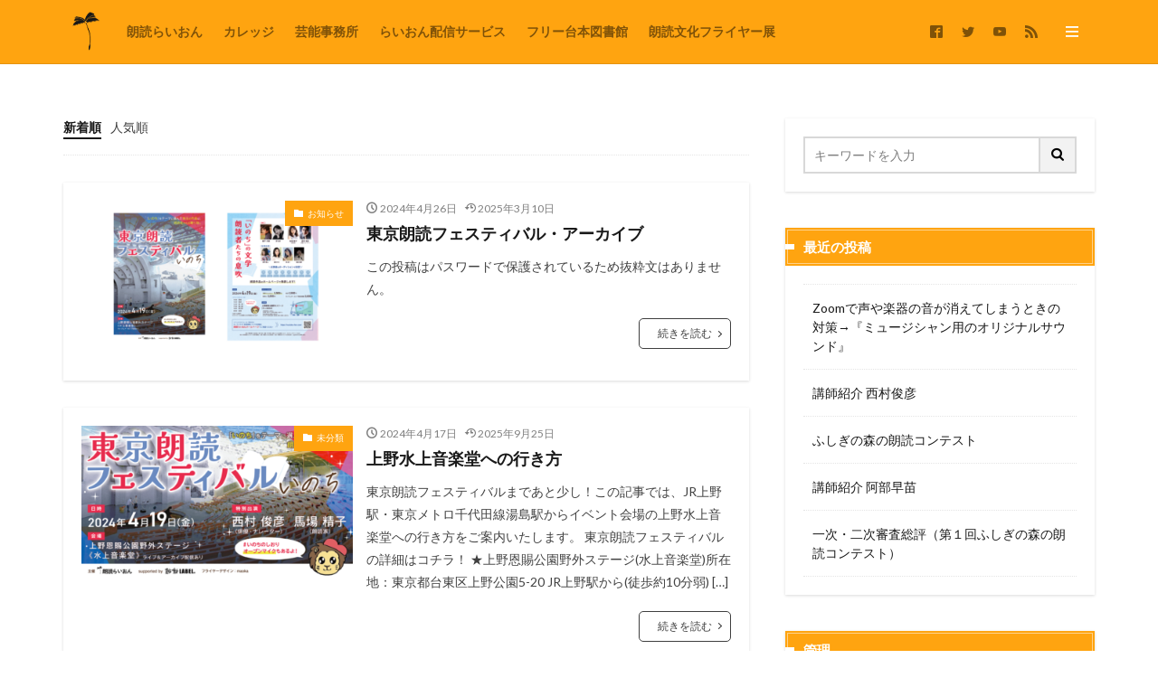

--- FILE ---
content_type: text/html; charset=UTF-8
request_url: https://roudoku-lion.com/page/4/
body_size: 14189
content:

<!DOCTYPE html>

<html lang="ja" prefix="og: http://ogp.me/ns#" class="t-html 
">

<head prefix="og: http://ogp.me/ns# fb: http://ogp.me/ns/fb# article: http://ogp.me/ns/article#">
<meta charset="UTF-8">
<title>朗読／フリー台本│朗読らいおん</title>
<meta name='robots' content='max-image-preview:large' />
	<style>img:is([sizes="auto" i], [sizes^="auto," i]) { contain-intrinsic-size: 3000px 1500px }</style>
	<link rel='stylesheet' id='dashicons-css' href='https://roudoku-lion.com/wp-includes/css/dashicons.min.css?ver=6.8.3' type='text/css' media='all' />
<link rel='stylesheet' id='thickbox-css' href='https://roudoku-lion.com/wp-includes/js/thickbox/thickbox.css?ver=6.8.3' type='text/css' media='all' />
<link rel='stylesheet' id='wp-block-library-css' href='https://roudoku-lion.com/wp-includes/css/dist/block-library/style.min.css?ver=6.8.3' type='text/css' media='all' />
<style id='classic-theme-styles-inline-css' type='text/css'>
/*! This file is auto-generated */
.wp-block-button__link{color:#fff;background-color:#32373c;border-radius:9999px;box-shadow:none;text-decoration:none;padding:calc(.667em + 2px) calc(1.333em + 2px);font-size:1.125em}.wp-block-file__button{background:#32373c;color:#fff;text-decoration:none}
</style>
<style id='global-styles-inline-css' type='text/css'>
:root{--wp--preset--aspect-ratio--square: 1;--wp--preset--aspect-ratio--4-3: 4/3;--wp--preset--aspect-ratio--3-4: 3/4;--wp--preset--aspect-ratio--3-2: 3/2;--wp--preset--aspect-ratio--2-3: 2/3;--wp--preset--aspect-ratio--16-9: 16/9;--wp--preset--aspect-ratio--9-16: 9/16;--wp--preset--color--black: #000000;--wp--preset--color--cyan-bluish-gray: #abb8c3;--wp--preset--color--white: #ffffff;--wp--preset--color--pale-pink: #f78da7;--wp--preset--color--vivid-red: #cf2e2e;--wp--preset--color--luminous-vivid-orange: #ff6900;--wp--preset--color--luminous-vivid-amber: #fcb900;--wp--preset--color--light-green-cyan: #7bdcb5;--wp--preset--color--vivid-green-cyan: #00d084;--wp--preset--color--pale-cyan-blue: #8ed1fc;--wp--preset--color--vivid-cyan-blue: #0693e3;--wp--preset--color--vivid-purple: #9b51e0;--wp--preset--gradient--vivid-cyan-blue-to-vivid-purple: linear-gradient(135deg,rgba(6,147,227,1) 0%,rgb(155,81,224) 100%);--wp--preset--gradient--light-green-cyan-to-vivid-green-cyan: linear-gradient(135deg,rgb(122,220,180) 0%,rgb(0,208,130) 100%);--wp--preset--gradient--luminous-vivid-amber-to-luminous-vivid-orange: linear-gradient(135deg,rgba(252,185,0,1) 0%,rgba(255,105,0,1) 100%);--wp--preset--gradient--luminous-vivid-orange-to-vivid-red: linear-gradient(135deg,rgba(255,105,0,1) 0%,rgb(207,46,46) 100%);--wp--preset--gradient--very-light-gray-to-cyan-bluish-gray: linear-gradient(135deg,rgb(238,238,238) 0%,rgb(169,184,195) 100%);--wp--preset--gradient--cool-to-warm-spectrum: linear-gradient(135deg,rgb(74,234,220) 0%,rgb(151,120,209) 20%,rgb(207,42,186) 40%,rgb(238,44,130) 60%,rgb(251,105,98) 80%,rgb(254,248,76) 100%);--wp--preset--gradient--blush-light-purple: linear-gradient(135deg,rgb(255,206,236) 0%,rgb(152,150,240) 100%);--wp--preset--gradient--blush-bordeaux: linear-gradient(135deg,rgb(254,205,165) 0%,rgb(254,45,45) 50%,rgb(107,0,62) 100%);--wp--preset--gradient--luminous-dusk: linear-gradient(135deg,rgb(255,203,112) 0%,rgb(199,81,192) 50%,rgb(65,88,208) 100%);--wp--preset--gradient--pale-ocean: linear-gradient(135deg,rgb(255,245,203) 0%,rgb(182,227,212) 50%,rgb(51,167,181) 100%);--wp--preset--gradient--electric-grass: linear-gradient(135deg,rgb(202,248,128) 0%,rgb(113,206,126) 100%);--wp--preset--gradient--midnight: linear-gradient(135deg,rgb(2,3,129) 0%,rgb(40,116,252) 100%);--wp--preset--font-size--small: 13px;--wp--preset--font-size--medium: 20px;--wp--preset--font-size--large: 36px;--wp--preset--font-size--x-large: 42px;--wp--preset--spacing--20: 0.44rem;--wp--preset--spacing--30: 0.67rem;--wp--preset--spacing--40: 1rem;--wp--preset--spacing--50: 1.5rem;--wp--preset--spacing--60: 2.25rem;--wp--preset--spacing--70: 3.38rem;--wp--preset--spacing--80: 5.06rem;--wp--preset--shadow--natural: 6px 6px 9px rgba(0, 0, 0, 0.2);--wp--preset--shadow--deep: 12px 12px 50px rgba(0, 0, 0, 0.4);--wp--preset--shadow--sharp: 6px 6px 0px rgba(0, 0, 0, 0.2);--wp--preset--shadow--outlined: 6px 6px 0px -3px rgba(255, 255, 255, 1), 6px 6px rgba(0, 0, 0, 1);--wp--preset--shadow--crisp: 6px 6px 0px rgba(0, 0, 0, 1);}:where(.is-layout-flex){gap: 0.5em;}:where(.is-layout-grid){gap: 0.5em;}body .is-layout-flex{display: flex;}.is-layout-flex{flex-wrap: wrap;align-items: center;}.is-layout-flex > :is(*, div){margin: 0;}body .is-layout-grid{display: grid;}.is-layout-grid > :is(*, div){margin: 0;}:where(.wp-block-columns.is-layout-flex){gap: 2em;}:where(.wp-block-columns.is-layout-grid){gap: 2em;}:where(.wp-block-post-template.is-layout-flex){gap: 1.25em;}:where(.wp-block-post-template.is-layout-grid){gap: 1.25em;}.has-black-color{color: var(--wp--preset--color--black) !important;}.has-cyan-bluish-gray-color{color: var(--wp--preset--color--cyan-bluish-gray) !important;}.has-white-color{color: var(--wp--preset--color--white) !important;}.has-pale-pink-color{color: var(--wp--preset--color--pale-pink) !important;}.has-vivid-red-color{color: var(--wp--preset--color--vivid-red) !important;}.has-luminous-vivid-orange-color{color: var(--wp--preset--color--luminous-vivid-orange) !important;}.has-luminous-vivid-amber-color{color: var(--wp--preset--color--luminous-vivid-amber) !important;}.has-light-green-cyan-color{color: var(--wp--preset--color--light-green-cyan) !important;}.has-vivid-green-cyan-color{color: var(--wp--preset--color--vivid-green-cyan) !important;}.has-pale-cyan-blue-color{color: var(--wp--preset--color--pale-cyan-blue) !important;}.has-vivid-cyan-blue-color{color: var(--wp--preset--color--vivid-cyan-blue) !important;}.has-vivid-purple-color{color: var(--wp--preset--color--vivid-purple) !important;}.has-black-background-color{background-color: var(--wp--preset--color--black) !important;}.has-cyan-bluish-gray-background-color{background-color: var(--wp--preset--color--cyan-bluish-gray) !important;}.has-white-background-color{background-color: var(--wp--preset--color--white) !important;}.has-pale-pink-background-color{background-color: var(--wp--preset--color--pale-pink) !important;}.has-vivid-red-background-color{background-color: var(--wp--preset--color--vivid-red) !important;}.has-luminous-vivid-orange-background-color{background-color: var(--wp--preset--color--luminous-vivid-orange) !important;}.has-luminous-vivid-amber-background-color{background-color: var(--wp--preset--color--luminous-vivid-amber) !important;}.has-light-green-cyan-background-color{background-color: var(--wp--preset--color--light-green-cyan) !important;}.has-vivid-green-cyan-background-color{background-color: var(--wp--preset--color--vivid-green-cyan) !important;}.has-pale-cyan-blue-background-color{background-color: var(--wp--preset--color--pale-cyan-blue) !important;}.has-vivid-cyan-blue-background-color{background-color: var(--wp--preset--color--vivid-cyan-blue) !important;}.has-vivid-purple-background-color{background-color: var(--wp--preset--color--vivid-purple) !important;}.has-black-border-color{border-color: var(--wp--preset--color--black) !important;}.has-cyan-bluish-gray-border-color{border-color: var(--wp--preset--color--cyan-bluish-gray) !important;}.has-white-border-color{border-color: var(--wp--preset--color--white) !important;}.has-pale-pink-border-color{border-color: var(--wp--preset--color--pale-pink) !important;}.has-vivid-red-border-color{border-color: var(--wp--preset--color--vivid-red) !important;}.has-luminous-vivid-orange-border-color{border-color: var(--wp--preset--color--luminous-vivid-orange) !important;}.has-luminous-vivid-amber-border-color{border-color: var(--wp--preset--color--luminous-vivid-amber) !important;}.has-light-green-cyan-border-color{border-color: var(--wp--preset--color--light-green-cyan) !important;}.has-vivid-green-cyan-border-color{border-color: var(--wp--preset--color--vivid-green-cyan) !important;}.has-pale-cyan-blue-border-color{border-color: var(--wp--preset--color--pale-cyan-blue) !important;}.has-vivid-cyan-blue-border-color{border-color: var(--wp--preset--color--vivid-cyan-blue) !important;}.has-vivid-purple-border-color{border-color: var(--wp--preset--color--vivid-purple) !important;}.has-vivid-cyan-blue-to-vivid-purple-gradient-background{background: var(--wp--preset--gradient--vivid-cyan-blue-to-vivid-purple) !important;}.has-light-green-cyan-to-vivid-green-cyan-gradient-background{background: var(--wp--preset--gradient--light-green-cyan-to-vivid-green-cyan) !important;}.has-luminous-vivid-amber-to-luminous-vivid-orange-gradient-background{background: var(--wp--preset--gradient--luminous-vivid-amber-to-luminous-vivid-orange) !important;}.has-luminous-vivid-orange-to-vivid-red-gradient-background{background: var(--wp--preset--gradient--luminous-vivid-orange-to-vivid-red) !important;}.has-very-light-gray-to-cyan-bluish-gray-gradient-background{background: var(--wp--preset--gradient--very-light-gray-to-cyan-bluish-gray) !important;}.has-cool-to-warm-spectrum-gradient-background{background: var(--wp--preset--gradient--cool-to-warm-spectrum) !important;}.has-blush-light-purple-gradient-background{background: var(--wp--preset--gradient--blush-light-purple) !important;}.has-blush-bordeaux-gradient-background{background: var(--wp--preset--gradient--blush-bordeaux) !important;}.has-luminous-dusk-gradient-background{background: var(--wp--preset--gradient--luminous-dusk) !important;}.has-pale-ocean-gradient-background{background: var(--wp--preset--gradient--pale-ocean) !important;}.has-electric-grass-gradient-background{background: var(--wp--preset--gradient--electric-grass) !important;}.has-midnight-gradient-background{background: var(--wp--preset--gradient--midnight) !important;}.has-small-font-size{font-size: var(--wp--preset--font-size--small) !important;}.has-medium-font-size{font-size: var(--wp--preset--font-size--medium) !important;}.has-large-font-size{font-size: var(--wp--preset--font-size--large) !important;}.has-x-large-font-size{font-size: var(--wp--preset--font-size--x-large) !important;}
:where(.wp-block-post-template.is-layout-flex){gap: 1.25em;}:where(.wp-block-post-template.is-layout-grid){gap: 1.25em;}
:where(.wp-block-columns.is-layout-flex){gap: 2em;}:where(.wp-block-columns.is-layout-grid){gap: 2em;}
:root :where(.wp-block-pullquote){font-size: 1.5em;line-height: 1.6;}
</style>
<script type="text/javascript" src="https://roudoku-lion.com/wp-includes/js/jquery/jquery.min.js?ver=3.7.1" id="jquery-core-js"></script>
<script type="text/javascript" src="https://roudoku-lion.com/wp-includes/js/jquery/jquery-migrate.min.js?ver=3.4.1" id="jquery-migrate-js"></script>
<link rel="https://api.w.org/" href="https://roudoku-lion.com/wp-json/" />        <meta name="wpms_prove" content="372f6dc58c887fa51e88154b7798b8ff" />
        <link rel="stylesheet" href="https://roudoku-lion.com/wp-content/themes/the-thor/css/swiper.min.css">
<link class="css-async" rel href="https://roudoku-lion.com/wp-content/themes/the-thor/css/icon.min.css">
<link class="css-async" rel href="https://fonts.googleapis.com/css?family=Lato:100,300,400,700,900">
<link class="css-async" rel href="https://fonts.googleapis.com/css?family=Fjalla+One">
<link rel="stylesheet" href="https://fonts.googleapis.com/css?family=Noto+Sans+JP:100,200,300,400,500,600,700,800,900">
<link rel="stylesheet" href="https://roudoku-lion.com/wp-content/themes/the-thor/style.min.css">
<link class="css-async" rel href="https://roudoku-lion.com/wp-content/themes/the-thor-child/style-user.css?1596792056">
<link rel="prev" href="https://roudoku-lion.com/page/3/" />
<link rel="next" href="https://roudoku-lion.com/page/5/" />
<script src="https://ajax.googleapis.com/ajax/libs/jquery/1.12.4/jquery.min.js"></script>
<meta http-equiv="X-UA-Compatible" content="IE=edge">
<meta name="viewport" content="width=device-width, initial-scale=1, viewport-fit=cover"/>
<style>
.widget.widget_nav_menu ul.menu{border-color: rgba(255,164,16,0.15);}.widget.widget_nav_menu ul.menu li{border-color: rgba(255,164,16,0.75);}.widget.widget_nav_menu ul.menu .sub-menu li{border-color: rgba(255,164,16,0.15);}.widget.widget_nav_menu ul.menu .sub-menu li .sub-menu li:first-child{border-color: rgba(255,164,16,0.15);}.widget.widget_nav_menu ul.menu li a:hover{background-color: rgba(255,164,16,0.75);}.widget.widget_nav_menu ul.menu .current-menu-item > a{background-color: rgba(255,164,16,0.75);}.widget.widget_nav_menu ul.menu li .sub-menu li a:before {color:#ffa410;}.widget.widget_nav_menu ul.menu li a{background-color:#ffa410;}.widget.widget_nav_menu ul.menu .sub-menu a:hover{color:#ffa410;}.widget.widget_nav_menu ul.menu .sub-menu .current-menu-item a{color:#ffa410;}.widget.widget_categories ul{border-color: rgba(255,164,16,0.15);}.widget.widget_categories ul li{border-color: rgba(255,164,16,0.75);}.widget.widget_categories ul .children li{border-color: rgba(255,164,16,0.15);}.widget.widget_categories ul .children li .children li:first-child{border-color: rgba(255,164,16,0.15);}.widget.widget_categories ul li a:hover{background-color: rgba(255,164,16,0.75);}.widget.widget_categories ul .current-menu-item > a{background-color: rgba(255,164,16,0.75);}.widget.widget_categories ul li .children li a:before {color:#ffa410;}.widget.widget_categories ul li a{background-color:#ffa410;}.widget.widget_categories ul .children a:hover{color:#ffa410;}.widget.widget_categories ul .children .current-menu-item a{color:#ffa410;}.widgetSearch__input:hover{border-color:#ffa410;}.widgetCatTitle{background-color:#ffa410;}.widgetCatTitle__inner{background-color:#ffa410;}.widgetSearch__submit:hover{background-color:#ffa410;}.widgetProfile__sns{background-color:#ffa410;}.widget.widget_calendar .calendar_wrap tbody a:hover{background-color:#ffa410;}.widget ul li a:hover{color:#ffa410;}.widget.widget_rss .rsswidget:hover{color:#ffa410;}.widget.widget_tag_cloud a:hover{background-color:#ffa410;}.widget select:hover{border-color:#ffa410;}.widgetSearch__checkLabel:hover:after{border-color:#ffa410;}.widgetSearch__check:checked .widgetSearch__checkLabel:before, .widgetSearch__check:checked + .widgetSearch__checkLabel:before{border-color:#ffa410;}.widgetTab__item.current{border-top-color:#ffa410;}.widgetTab__item:hover{border-top-color:#ffa410;}.searchHead__title{background-color:#ffa410;}.searchHead__submit:hover{color:#ffa410;}.menuBtn__close:hover{color:#ffa410;}.menuBtn__link:hover{color:#ffa410;}@media only screen and (min-width: 992px){.menuBtn__link {background-color:#ffa410;}}.t-headerCenter .menuBtn__link:hover{color:#ffa410;}.searchBtn__close:hover{color:#ffa410;}.searchBtn__link:hover{color:#ffa410;}.breadcrumb__item a:hover{color:#ffa410;}.pager__item{color:#ffa410;}.pager__item:hover, .pager__item-current{background-color:#ffa410; color:#fff;}.page-numbers{color:#ffa410;}.page-numbers:hover, .page-numbers.current{background-color:#ffa410; color:#fff;}.pagePager__item{color:#ffa410;}.pagePager__item:hover, .pagePager__item-current{background-color:#ffa410; color:#fff;}.heading a:hover{color:#ffa410;}.eyecatch__cat{background-color:#ffa410;}.the__category{background-color:#ffa410;}.dateList__item a:hover{color:#ffa410;}.controllerFooter__item:last-child{background-color:#ffa410;}.controllerFooter__close{background-color:#ffa410;}.bottomFooter__topBtn{background-color:#ffa410;}.mask-color{background-color:#ffa410;}.mask-colorgray{background-color:#ffa410;}.pickup3__item{background-color:#ffa410;}.categoryBox__title{color:#ffa410;}.comments__list .comment-meta{background-color:#ffa410;}.comment-respond .submit{background-color:#ffa410;}.prevNext__pop{background-color:#ffa410;}.swiper-pagination-bullet-active{background-color:#ffa410;}.swiper-slider .swiper-button-next, .swiper-slider .swiper-container-rtl .swiper-button-prev, .swiper-slider .swiper-button-prev, .swiper-slider .swiper-container-rtl .swiper-button-next	{background-color:#ffa410;}body{background:#ffffff;}.l-header{background-color:#ffa410;}.globalNavi::before{background: -webkit-gradient(linear,left top,right top,color-stop(0%,rgba(255,255,255,0)),color-stop(100%,#ffa410));}.snsFooter{background-color:#ffa410}.widget-main .heading.heading-widget{background-color:#ffa410}.widget-main .heading.heading-widgetsimple{background-color:#ffa410}.widget-main .heading.heading-widgetsimplewide{background-color:#ffa410}.widget-main .heading.heading-widgetwide{background-color:#ffa410}.widget-main .heading.heading-widgetbottom:before{border-color:#ffa410}.widget-main .heading.heading-widgetborder{border-color:#ffa410}.widget-main .heading.heading-widgetborder::before,.widget-main .heading.heading-widgetborder::after{background-color:#ffa410}.widget-side .heading.heading-widget{background-color:#ffa410}.widget-side .heading.heading-widgetsimple{background-color:#ffa410}.widget-side .heading.heading-widgetsimplewide{background-color:#ffa410}.widget-side .heading.heading-widgetwide{background-color:#ffa410}.widget-side .heading.heading-widgetbottom:before{border-color:#ffa410}.widget-side .heading.heading-widgetborder{border-color:#ffa410}.widget-side .heading.heading-widgetborder::before,.widget-side .heading.heading-widgetborder::after{background-color:#ffa410}.widget-foot .heading.heading-widget{background-color:#ffa410}.widget-foot .heading.heading-widgetsimple{background-color:#ffa410}.widget-foot .heading.heading-widgetsimplewide{background-color:#ffa410}.widget-foot .heading.heading-widgetwide{background-color:#ffa410}.widget-foot .heading.heading-widgetbottom:before{border-color:#ffa410}.widget-foot .heading.heading-widgetborder{border-color:#ffa410}.widget-foot .heading.heading-widgetborder::before,.widget-foot .heading.heading-widgetborder::after{background-color:#ffa410}.widget-menu .heading.heading-widget{background-color:#ffa410}.widget-menu .heading.heading-widgetsimple{background-color:#ffa410}.widget-menu .heading.heading-widgetsimplewide{background-color:#ffa410}.widget-menu .heading.heading-widgetwide{background-color:#ffa410}.widget-menu .heading.heading-widgetbottom:before{border-color:#ffa410}.widget-menu .heading.heading-widgetborder{border-color:#ffa410}.widget-menu .heading.heading-widgetborder::before,.widget-menu .heading.heading-widgetborder::after{background-color:#ffa410}.swiper-slider{height: 200px;}@media only screen and (min-width: 768px){.swiper-slider {height: 720px;}}.pickupHead{background-color:#ffa410}.rankingBox__bg{background-color:#ffa410}.the__ribbon{background-color:#dd5454}.the__ribbon:after{border-left-color:#dd5454; border-right-color:#dd5454}.eyecatch__link.eyecatch__link-mask:hover::after {background-color: rgba(198,145,180,0.5);}.eyecatch__link.eyecatch__link-maskzoom:hover::after {background-color: rgba(198,145,180,0.5);}.eyecatch__link.eyecatch__link-maskzoomrotate:hover::after {background-color: rgba(198,145,180,0.5);}.eyecatch__link.eyecatch__link-mask:hover::after{content: "DETAIL";}.eyecatch__link.eyecatch__link-maskzoom:hover::after{content: "DETAIL";}.eyecatch__link.eyecatch__link-maskzoomrotate:hover::after{content: "DETAIL";}.content .afTagBox__btnDetail{background-color:#ffa410;}.widget .widgetAfTag__btnDetail{background-color:#ffa410;}.content .afTagBox__btnAf{background-color:#ffa410;}.widget .widgetAfTag__btnAf{background-color:#ffa410;}.content a{color:#ff9000;}.phrase a{color:#ff9000;}.content .sitemap li a:hover{color:#ff9000;}.content h2 a:hover,.content h3 a:hover,.content h4 a:hover,.content h5 a:hover{color:#ff9000;}.content ul.menu li a:hover{color:#ff9000;}.content .es-LiconBox:before{background-color:#a83f3f;}.content .es-LiconCircle:before{background-color:#a83f3f;}.content .es-BTiconBox:before{background-color:#a83f3f;}.content .es-BTiconCircle:before{background-color:#a83f3f;}.content .es-BiconObi{border-color:#a83f3f;}.content .es-BiconCorner:before{background-color:#a83f3f;}.content .es-BiconCircle:before{background-color:#a83f3f;}.content .es-BmarkHatena::before{background-color:#005293;}.content .es-BmarkExcl::before{background-color:#b60105;}.content .es-BmarkQ::before{background-color:#005293;}.content .es-BmarkQ::after{border-top-color:#005293;}.content .es-BmarkA::before{color:#b60105;}.content .es-BsubTradi::before{color:#ffffff;background-color:#b60105;border-color:#b60105;}.btn__link-primary{color:#ffffff; background-color:#dd9b9b;}.content .btn__link-primary{color:#ffffff; background-color:#dd9b9b;}.searchBtn__contentInner .btn__link-search{color:#ffffff; background-color:#dd9b9b;}.btn__link-secondary{color:#ffffff; background-color:#3f3f3f;}.content .btn__link-secondary{color:#ffffff; background-color:#3f3f3f;}.btn__link-search{color:#ffffff; background-color:#3f3f3f;}.btn__link-normal{color:#3f3f3f;}.content .btn__link-normal{color:#3f3f3f;}.btn__link-normal:hover{background-color:#3f3f3f;}.content .btn__link-normal:hover{background-color:#3f3f3f;}.comments__list .comment-reply-link{color:#3f3f3f;}.comments__list .comment-reply-link:hover{background-color:#3f3f3f;}@media only screen and (min-width: 992px){.subNavi__link-pickup{color:#3f3f3f;}}@media only screen and (min-width: 992px){.subNavi__link-pickup:hover{background-color:#3f3f3f;}}.partsH2-12 h2{color:#191919; border-left-color:#8fa8bf; border-bottom-color:#d8d8d8;}.partsH3-25 h3{color:#191919; background-color:#ffd700;}.partsH3-25 h3::after{border-top-color:#ffd700;}.content h4{color:#191919}.content h5{color:#191919}.content ul > li::before{color:#dd9b9b;}.content ul{color:#191919;}.content ol > li::before{color:#a83f3f; border-color:#a83f3f;}.content ol > li > ol > li::before{background-color:#a83f3f; border-color:#a83f3f;}.content ol > li > ol > li > ol > li::before{color:#a83f3f; border-color:#a83f3f;}.content ol{color:#191919;}.content .balloon .balloon__text{color:#191919; background-color:#f2f2f2;}.content .balloon .balloon__text-left:before{border-left-color:#f2f2f2;}.content .balloon .balloon__text-right:before{border-right-color:#f2f2f2;}.content .balloon-boder .balloon__text{color:#191919; background-color:#ffffff;  border-color:#d8d8d8;}.content .balloon-boder .balloon__text-left:before{border-left-color:#d8d8d8;}.content .balloon-boder .balloon__text-left:after{border-left-color:#ffffff;}.content .balloon-boder .balloon__text-right:before{border-right-color:#d8d8d8;}.content .balloon-boder .balloon__text-right:after{border-right-color:#ffffff;}.content blockquote{color:#191919; background-color:#f2f2f2;}.content blockquote::before{color:#d8d8d8;}.content table{color:#191919; border-top-color:#E5E5E5; border-left-color:#E5E5E5;}.content table th{background:#7f7f7f; color:#ffffff; ;border-right-color:#E5E5E5; border-bottom-color:#E5E5E5;}.content table td{background:#ffffff; ;border-right-color:#E5E5E5; border-bottom-color:#E5E5E5;}.content table tr:nth-child(odd) td{background-color:#f2f2f2;}
</style>
<link rel="icon" href="https://roudoku-lion.com/wp-content/uploads/2022/10/cropped-らいおんくん512touka1-32x32.png" sizes="32x32" />
<link rel="icon" href="https://roudoku-lion.com/wp-content/uploads/2022/10/cropped-らいおんくん512touka1-192x192.png" sizes="192x192" />
<link rel="apple-touch-icon" href="https://roudoku-lion.com/wp-content/uploads/2022/10/cropped-らいおんくん512touka1-180x180.png" />
<meta name="msapplication-TileImage" content="https://roudoku-lion.com/wp-content/uploads/2022/10/cropped-らいおんくん512touka1-270x270.png" />
<!– Global site tag (gtag.js) – Google Analytics –>
<script async src='https://www.googletagmanager.com/gtag/js?id=UA-141668070-2'></script>
<script>
    window.dataLayer = window.dataLayer || [];
    function gtag(){dataLayer.push(arguments);}
    gtag('js', new Date());
    gtag('config', 'UA-141668070-2');
    
</script>
<!– /Global site tag (gtag.js) – Google Analytics –>
<meta property="og:site_name" content="朗読らいおん" />
<meta property="og:type" content="website" />
<meta property="og:title" content="朗読らいおん" />
<meta property="og:description" content="朗読／フリー台本" />
<meta property="og:url" content="https://roudoku-lion.com" />
<meta property="og:image" content="https://roudoku-lion.com/wp-content/themes/the-thor/img/img_no_768.gif" />
<meta name="twitter:card" content="summary" />
<meta name="twitter:site" content="@roudoku_lion" />

<!-- Global site tag (gtag.js) - Google Analytics -->
<script async src="https://www.googletagmanager.com/gtag/js?id=G-MZMYBHTK8B"></script>
<script>
  window.dataLayer = window.dataLayer || [];
  function gtag(){dataLayer.push(arguments);}
  gtag('js', new Date());

  gtag('config', 'G-MZMYBHTK8B');
</script>
</head>
<body class=" t-logoSp35 t-logoPc50 t-naviNoneSp t-footerFixed" id="top">


  <!--l-header-->
  <header class="l-header l-header-border">
    <div class="container container-header">

      <!--logo-->
			<h1 class="siteTitle">
				<a class="siteTitle__link" href="https://roudoku-lion.com">
											<img class="siteTitle__logo" src="https://roudoku-lion.com/wp-content/uploads/2024/01/綿毛透過.png" alt="朗読らいおん" width="1080" height="1080" >
					        </a>
      </h1>      <!--/logo-->


      				<!--globalNavi-->
				<nav class="globalNavi u-none-sp">
					<div class="globalNavi__inner">
            <ul class="globalNavi__list"><li id="menu-item-3117" class="menu-item menu-item-type-post_type menu-item-object-page menu-item-3117"><a href="https://roudoku-lion.com/about/">朗読らいおん</a></li>
<li id="menu-item-8443" class="menu-item menu-item-type-post_type menu-item-object-post menu-item-8443"><a href="https://roudoku-lion.com/college/">カレッジ</a></li>
<li id="menu-item-7660" class="menu-item menu-item-type-post_type menu-item-object-page menu-item-7660"><a href="https://roudoku-lion.com/talent/">芸能事務所</a></li>
<li id="menu-item-1610" class="menu-item menu-item-type-post_type menu-item-object-page menu-item-1610"><a href="https://roudoku-lion.com/lion-haishin-service/">らいおん配信サービス</a></li>
<li id="menu-item-2145" class="menu-item menu-item-type-post_type menu-item-object-post menu-item-2145"><a href="https://roudoku-lion.com/daihon-library/">フリー台本図書館</a></li>
<li id="menu-item-8539" class="menu-item menu-item-type-post_type menu-item-object-post menu-item-8539"><a href="https://roudoku-lion.com/flyer-ex2025/">朗読文化フライヤー展</a></li>
</ul>					</div>
				</nav>
				<!--/globalNavi-->
			

							<!--subNavi-->
				<nav class="subNavi">
	        	        						<ul class="subNavi__list">
															<li class="subNavi__item"><a class="subNavi__link icon-facebook2" href="https://www.facebook.com/lion.roudoku"></a></li>
															<li class="subNavi__item"><a class="subNavi__link icon-twitter" href="https://twitter.com/roudoku_lion"></a></li>
															<li class="subNavi__item"><a class="subNavi__link icon-youtube" href="https://www.youtube.com/channel/UCxydaOyi67hOyhfoFwDSV-w"></a></li>
																								<li class="subNavi__item"><a class="subNavi__link icon-rss" href="https://roudoku-lion.com/feed/"></a></li>
																					</ul>
									</nav>
				<!--/subNavi-->
			

      

            <!--menuBtn-->
			<div class="menuBtn ">
        <input class="menuBtn__checkbox" id="menuBtn-checkbox" type="checkbox">
        <label class="menuBtn__link menuBtn__link-text icon-menu" for="menuBtn-checkbox"></label>
        <label class="menuBtn__unshown" for="menuBtn-checkbox"></label>
        <div class="menuBtn__content">
          <div class="menuBtn__scroll">
            <label class="menuBtn__close" for="menuBtn-checkbox"><i class="icon-close"></i>CLOSE</label>
            <div class="menuBtn__contentInner">
															<nav class="menuBtn__navi u-none-pc">
	              		                <ul class="menuBtn__naviList">
																					<li class="menuBtn__naviItem"><a class="menuBtn__naviLink icon-facebook" href="https://www.facebook.com/lion.roudoku"></a></li>
																					<li class="menuBtn__naviItem"><a class="menuBtn__naviLink icon-twitter" href="https://twitter.com/roudoku_lion"></a></li>
																					<li class="menuBtn__naviItem"><a class="menuBtn__naviLink icon-youtube" href="https://www.youtube.com/channel/UCxydaOyi67hOyhfoFwDSV-w"></a></li>
																																	<li class="menuBtn__naviItem"><a class="menuBtn__naviLink icon-rss" href="https://roudoku-lion.com/feed/"></a></li>
																						                </ul>
								</nav>
	              																							<aside class="widget widget-menu widget_pages"><h2 class="heading heading-widgetsimplewide">メニュー</h2>
			<ul>
				<li class="page_item page-item-747"><a href="https://roudoku-lion.com/form/">お問い合わせ</a></li>
<li class="page_item page-item-430"><a href="https://roudoku-lion.com/lion-haishin-service/">らいおん配信サービス</a></li>
<li class="page_item page-item-6566"><a href="https://roudoku-lion.com/sitemap/">サイトマップ</a></li>
<li class="page_item page-item-3153"><a href="https://roudoku-lion.com/privacy-policy-2/">プライバシーポリシー</a></li>
<li class="page_item page-item-3083"><a href="https://roudoku-lion.com/about/">朗読らいおん</a></li>
<li class="page_item page-item-6878"><a href="https://roudoku-lion.com/talent/">芸能事務所</a></li>
			</ul>

			</aside>							            </div>
          </div>
        </div>
			</div>
			<!--/menuBtn-->
      
    </div>
  </header>
  <!--/l-header-->


  <!--l-headerBottom-->
  <div class="l-headerBottom">

    
		
	  
  </div>
  <!--l-headerBottom-->

  <!--l-headerBottom-->
  <div class="l-headerBottom">

    
  </div>
  <!--l-headerBottom-->



  <!--l-wrapper-->
  <div class="l-wrapper">

    <!--l-main-->
        <main class="l-main">

      

      <div class="dividerBottom">
        
          <!--controller-->
          <input type="radio" name="controller__viewRadio" value="viewWide" class="controller__viewRadio" id="viewWide" ><input type="radio" name="controller__viewRadio" value="viewCard" class="controller__viewRadio" id="viewCard" ><input type="radio" name="controller__viewRadio" value="viewNormal" class="controller__viewRadio" id="viewNormal" checked><ul class="controller "><li class="controller__item"><form method="get" name="newer" action="https://roudoku-lion.com/"><input type="hidden" name="sort" value="newer" /><a class="controller__link is-current" href="javascript:newer.submit()">新着順</a></form></li><li class="controller__item"><form method="get" name="popular" action="https://roudoku-lion.com/"><input type="hidden" name="sort" value="popular" /><a class="controller__link" href="javascript:popular.submit()">人気順</a></form></li></ul>          <!--/controller-->


                      <!--archive-->
            <div class="archive">
                                        <article class="archive__item archive__item-shadow">

                        <div class="eyecatch">

              			    			          <span class="eyecatch__cat cc-bg2"><a href="https://roudoku-lion.com/category/news/">お知らせ</a></span>              <a class="eyecatch__link eyecatch__link-maskzoom" href="https://roudoku-lion.com/trf-a2024/">
                                  <img width="375" height="211" src="https://roudoku-lion.com/wp-content/uploads/2024/02/A4フライヤー２つ並び-375x211.png" class="attachment-icatch375 size-icatch375 wp-post-image" alt="" decoding="async" fetchpriority="high" />                              </a>
            </div>
            
            <div class="archive__contents">

			  
                            <ul class="dateList">
                                  <li class="dateList__item icon-clock">2024年4月26日</li>
                                                  <li class="dateList__item icon-update">2025年3月10日</li>
                                                              </ul>
              
              <h2 class="heading heading-secondary">
                <a href="https://roudoku-lion.com/trf-a2024/">東京朗読フェスティバル・アーカイブ</a>
              </h2>
              <p class="phrase phrase-secondary">
              この投稿はパスワードで保護されているため抜粋文はありません。              </p>

                            <div class="btn btn-right">
                <a class="btn__link btn__link-normal" href="https://roudoku-lion.com/trf-a2024/">続きを読む</a>
              </div>
                          </div>
          </article>

                                                        <article class="archive__item archive__item-shadow">

                        <div class="eyecatch">

              			    			          <span class="eyecatch__cat cc-bg1"><a href="https://roudoku-lion.com/category/%e6%9c%aa%e5%88%86%e9%a1%9e/">未分類</a></span>              <a class="eyecatch__link eyecatch__link-maskzoom" href="https://roudoku-lion.com/trfannai/">
                                  <img width="375" height="211" src="https://roudoku-lion.com/wp-content/uploads/2024/02/①HP告知用画像0218_FHD版-375x211.png" class="attachment-icatch375 size-icatch375 wp-post-image" alt="" decoding="async" />                              </a>
            </div>
            
            <div class="archive__contents">

			  
                            <ul class="dateList">
                                  <li class="dateList__item icon-clock">2024年4月17日</li>
                                                  <li class="dateList__item icon-update">2025年9月25日</li>
                                                              </ul>
              
              <h2 class="heading heading-secondary">
                <a href="https://roudoku-lion.com/trfannai/">上野水上音楽堂への行き方</a>
              </h2>
              <p class="phrase phrase-secondary">
              東京朗読フェスティバルまであと少し！この記事では、JR上野駅・東京メトロ千代田線湯島駅からイベント会場の上野水上音楽堂への行き方をご案内いたします。 東京朗読フェスティバルの詳細はコチラ！ ★上野恩賜公園野外ステージ(水上音楽堂)所在地：東京都台東区上野公園5-20 JR上野駅から(徒歩約10分弱) [&hellip;]              </p>

                            <div class="btn btn-right">
                <a class="btn__link btn__link-normal" href="https://roudoku-lion.com/trfannai/">続きを読む</a>
              </div>
                          </div>
          </article>

                                                        <article class="archive__item archive__item-shadow">

                        <div class="eyecatch">

              			    			          <span class="eyecatch__cat cc-bg4"><a href="https://roudoku-lion.com/category/%e6%9c%97%e8%aa%ad%e3%82%a4%e3%83%99%e3%83%b3%e3%83%88%e6%83%85%e5%a0%b1/">朗読イベント情報</a></span>              <a class="eyecatch__link eyecatch__link-maskzoom" href="https://roudoku-lion.com/trf-inochi-audition-announcement/">
                                  <img width="375" height="254" src="https://roudoku-lion.com/wp-content/uploads/2024/02/A4フライヤー２つ並び-1-375x254.png" class="attachment-icatch375 size-icatch375 wp-post-image" alt="" decoding="async" />                              </a>
            </div>
            
            <div class="archive__contents">

			  
                            <ul class="dateList">
                                  <li class="dateList__item icon-clock">2024年3月21日</li>
                                                  <li class="dateList__item icon-update">2024年3月21日</li>
                                                              </ul>
              
              <h2 class="heading heading-secondary">
                <a href="https://roudoku-lion.com/trf-inochi-audition-announcement/">【発表】出演者募集オーディション合格者決定！</a>
              </h2>
              <p class="phrase phrase-secondary">
              東京朗読フェスティバルでは、出演者募集オーディションを行ったよ。 今日、その合格者の皆さんが決まったので、お名前を発表するよ！ ≪出演者募集オーディション合格者（敬称略）≫ ●一人読み あぼともこ坂本樹宗あい子三島渓 ●群読 ヤックル・凛・澪蓮チーム ご出演が決まった皆さん、おめでとう！！皆様の朗読 [&hellip;]              </p>

                            <div class="btn btn-right">
                <a class="btn__link btn__link-normal" href="https://roudoku-lion.com/trf-inochi-audition-announcement/">続きを読む</a>
              </div>
                          </div>
          </article>

                                                        <article class="archive__item archive__item-shadow">

                        <div class="eyecatch">

              			    			          <span class="eyecatch__cat cc-bg4"><a href="https://roudoku-lion.com/category/%e6%9c%97%e8%aa%ad%e3%82%a4%e3%83%99%e3%83%b3%e3%83%88%e6%83%85%e5%a0%b1/">朗読イベント情報</a></span>              <a class="eyecatch__link eyecatch__link-maskzoom" href="https://roudoku-lion.com/inochi-prf/">
                                  <img width="375" height="281" src="https://roudoku-lion.com/wp-content/uploads/2024/02/D15F2A36-1B68-4698-9040-AF6CEC3F632C-375x281.jpg" class="attachment-icatch375 size-icatch375 wp-post-image" alt="" decoding="async" />                              </a>
            </div>
            
            <div class="archive__contents">

			  
                            <ul class="dateList">
                                  <li class="dateList__item icon-clock">2024年2月27日</li>
                                                  <li class="dateList__item icon-update">2024年4月21日</li>
                                                              </ul>
              
              <h2 class="heading heading-secondary">
                <a href="https://roudoku-lion.com/inochi-prf/">東京朗読フェスティバル『いのち』出演者プロフィール</a>
              </h2>
              <p class="phrase phrase-secondary">
              東京朗読フェスティバル『いのち』の出演者をご紹介します！ ＜ 特別出演 ＞ 馬場精子 立命館大学卒業。1988年京都放送劇団に研究生として入団。同年、 京都府民ホールアルティこけら落とし主演が初舞台。以後、劇団公演 では様々な放送劇に出演する。　宇治市源氏物語ミュージアムでは平安時代の復元音で「源氏 [&hellip;]              </p>

                            <div class="btn btn-right">
                <a class="btn__link btn__link-normal" href="https://roudoku-lion.com/inochi-prf/">続きを読む</a>
              </div>
                          </div>
          </article>

                                                        <article class="archive__item archive__item-shadow">

                        <div class="eyecatch">

              			    			          <span class="eyecatch__cat cc-bg4"><a href="https://roudoku-lion.com/category/%e6%9c%97%e8%aa%ad%e3%82%a4%e3%83%99%e3%83%b3%e3%83%88%e6%83%85%e5%a0%b1/">朗読イベント情報</a></span>              <a class="eyecatch__link eyecatch__link-maskzoom" href="https://roudoku-lion.com/trf-inochi/">
                                  <img width="375" height="211" src="https://roudoku-lion.com/wp-content/uploads/2024/02/①HP告知用画像0218_FHD版-375x211.png" class="attachment-icatch375 size-icatch375 wp-post-image" alt="" decoding="async" />                              </a>
            </div>
            
            <div class="archive__contents">

			  
                            <ul class="dateList">
                                  <li class="dateList__item icon-clock">2024年2月24日</li>
                                                  <li class="dateList__item icon-update">2024年6月14日</li>
                                                              </ul>
              
              <h2 class="heading heading-secondary">
                <a href="https://roudoku-lion.com/trf-inochi/">東京朗読フェスティバル『いのち』</a>
              </h2>
              <p class="phrase phrase-secondary">
              アーカイブ視聴専用チケットの販売を開始しております。 【予約期間】2024年4月22日(月)～6月29日(土)23:00まで※システムの都合上、終了時刻は10分ほど前後する場合があります 【視聴期間】開始 2024年4月26日(金)20:00頃を予定終了 2024年6月30日(日)23:00まで ［ [&hellip;]              </p>

                            <div class="btn btn-right">
                <a class="btn__link btn__link-normal" href="https://roudoku-lion.com/trf-inochi/">続きを読む</a>
              </div>
                          </div>
          </article>

                                                        <article class="archive__item archive__item-shadow">

                        <div class="eyecatch">

              			    			          <span class="eyecatch__cat cc-bg4"><a href="https://roudoku-lion.com/category/%e6%9c%97%e8%aa%ad%e3%82%a4%e3%83%99%e3%83%b3%e3%83%88%e6%83%85%e5%a0%b1/">朗読イベント情報</a></span>              <a class="eyecatch__link eyecatch__link-maskzoom" href="https://roudoku-lion.com/i-list/">
                                  <img width="375" height="211" src="https://roudoku-lion.com/wp-content/uploads/2024/02/いのちを感じる一文のリスト-375x211.png" class="attachment-icatch375 size-icatch375 wp-post-image" alt="" decoding="async" />                              </a>
            </div>
            
            <div class="archive__contents">

			  
                            <ul class="dateList">
                                  <li class="dateList__item icon-clock">2024年2月19日</li>
                                                  <li class="dateList__item icon-update">2024年6月12日</li>
                                                              </ul>
              
              <h2 class="heading heading-secondary">
                <a href="https://roudoku-lion.com/i-list/">『いのちを感じる一文』リスト</a>
              </h2>
              <p class="phrase phrase-secondary">
              【5/1追記】アフター朗読企画を開催決定！ 4/19に開催された『東京朗読フェスティバル』にて、15編の「いのちの一文」から構成された「いのちのしおりパッチワーク」が発表となりました！ 出演者、スタッフ、観客みんなでの群読は、会場が一体となって大きな感動が生まれました！ アフター朗読企画として、たく [&hellip;]              </p>

                            <div class="btn btn-right">
                <a class="btn__link btn__link-normal" href="https://roudoku-lion.com/i-list/">続きを読む</a>
              </div>
                          </div>
          </article>

                                                        <article class="archive__item archive__item-shadow">

                        <div class="eyecatch">

              			    			          <span class="eyecatch__cat cc-bg4"><a href="https://roudoku-lion.com/category/%e6%9c%97%e8%aa%ad%e3%82%a4%e3%83%99%e3%83%b3%e3%83%88%e6%83%85%e5%a0%b1/">朗読イベント情報</a></span>              <a class="eyecatch__link eyecatch__link-maskzoom" href="https://roudoku-lion.com/i-sanka/">
                                  <img width="375" height="211" src="https://roudoku-lion.com/wp-content/uploads/2024/02/いのちのしおり参加方法-375x211.png" class="attachment-icatch375 size-icatch375 wp-post-image" alt="" decoding="async" />                              </a>
            </div>
            
            <div class="archive__contents">

			  
                            <ul class="dateList">
                                  <li class="dateList__item icon-clock">2024年2月19日</li>
                                                  <li class="dateList__item icon-update">2024年5月5日</li>
                                                              </ul>
              
              <h2 class="heading heading-secondary">
                <a href="https://roudoku-lion.com/i-sanka/">『#いのちのしおり』参加方法</a>
              </h2>
              <p class="phrase phrase-secondary">
              このページでは、東京朗読フェスティバルでの［#いのちのしおり］参加方法をご説明いたします。 参加方法には、［いのちを感じる一文を応募］［オープンマイク・オンライン版］［オープンマイク・会場版］の3つがあります。 +—–+—–+—–+—–+—–+—–+—–+—–+—–+ あなたの一文をお寄せください  [&hellip;]              </p>

                            <div class="btn btn-right">
                <a class="btn__link btn__link-normal" href="https://roudoku-lion.com/i-sanka/">続きを読む</a>
              </div>
                          </div>
          </article>

                                                        <article class="archive__item archive__item-shadow">

                        <div class="eyecatch">

              			    			          <span class="eyecatch__cat cc-bg4"><a href="https://roudoku-lion.com/category/%e6%9c%97%e8%aa%ad%e3%82%a4%e3%83%99%e3%83%b3%e3%83%88%e6%83%85%e5%a0%b1/">朗読イベント情報</a></span>              <a class="eyecatch__link eyecatch__link-maskzoom" href="https://roudoku-lion.com/fanma/">
                                  <img width="375" height="211" src="https://roudoku-lion.com/wp-content/uploads/2024/02/ファンマーケット出展者募集-375x211.png" class="attachment-icatch375 size-icatch375 wp-post-image" alt="" decoding="async" />                              </a>
            </div>
            
            <div class="archive__contents">

			  
                            <ul class="dateList">
                                  <li class="dateList__item icon-clock">2024年2月17日</li>
                                                  <li class="dateList__item icon-update">2024年4月5日</li>
                                                              </ul>
              
              <h2 class="heading heading-secondary">
                <a href="https://roudoku-lion.com/fanma/">ファンマーケット出店者募集！</a>
              </h2>
              <p class="phrase phrase-secondary">
              （出店リストはページ下部に掲載されています） +—–+—–+—–+—–+—–+—–+—–+—–+—–+ ファンマーケット出店者募集！ 2024年4月19日(金)に、上野恩賜公園野外ステージ《水上音楽堂》で『東京朗読フェスティバル』が開催されます。このイベントをファンマーケットへのご出店で盛り上げてく [&hellip;]              </p>

                            <div class="btn btn-right">
                <a class="btn__link btn__link-normal" href="https://roudoku-lion.com/fanma/">続きを読む</a>
              </div>
                          </div>
          </article>

                                                        <article class="archive__item archive__item-shadow">

                        <div class="eyecatch">

              			    			          <span class="eyecatch__cat cc-bg11"><a href="https://roudoku-lion.com/category/audiobook/">オーディオブック</a></span>              <a class="eyecatch__link eyecatch__link-maskzoom" href="https://roudoku-lion.com/ab-dengekiteki/">
                                  <img width="375" height="211" src="https://roudoku-lion.com/wp-content/uploads/2024/02/電撃テキHP用画像-375x211.png" class="attachment-icatch375 size-icatch375 wp-post-image" alt="" decoding="async" />                              </a>
            </div>
            
            <div class="archive__contents">

			  
                            <ul class="dateList">
                                  <li class="dateList__item icon-clock">2024年2月15日</li>
                                                  <li class="dateList__item icon-update">2024年2月21日</li>
                                                              </ul>
              
              <h2 class="heading heading-secondary">
                <a href="https://roudoku-lion.com/ab-dengekiteki/">朗読らいおん初のオーディオブック『電撃テキ』audiobook.jpで配信開始！！</a>
              </h2>
              <p class="phrase phrase-secondary">
              2024年2月13日、朗読らいおんでは初めての「オーディオブック」が配信開始となりました！ +—–+—–+—–+—–+—–+—–+—–+—–+—–+ 電撃テキ 深海調査艇「しんかい２０００」をモデルにしたコメディ。操縦士の男、女、年配の学者の3人で深海を調査していると、危険な巨大エイに遭遇する。深い [&hellip;]              </p>

                            <div class="btn btn-right">
                <a class="btn__link btn__link-normal" href="https://roudoku-lion.com/ab-dengekiteki/">続きを読む</a>
              </div>
                          </div>
          </article>

                                                        <article class="archive__item archive__item-shadow">

                        <div class="eyecatch">

              			    			          <span class="eyecatch__cat cc-bg2"><a href="https://roudoku-lion.com/category/news/">お知らせ</a></span>              <a class="eyecatch__link eyecatch__link-maskzoom" href="https://roudoku-lion.com/adt2024/">
                                  <img width="375" height="211" src="https://roudoku-lion.com/wp-content/uploads/2024/02/1706798276966-375x211.jpg" class="attachment-icatch375 size-icatch375 wp-post-image" alt="" decoding="async" />                              </a>
            </div>
            
            <div class="archive__contents">

			  
                            <ul class="dateList">
                                  <li class="dateList__item icon-clock">2024年2月7日</li>
                                                  <li class="dateList__item icon-update">2024年3月27日</li>
                                                              </ul>
              
              <h2 class="heading heading-secondary">
                <a href="https://roudoku-lion.com/adt2024/">東京朗読フェスティバル｢いのち｣出演者オーディション</a>
              </h2>
              <p class="phrase phrase-secondary">
              4/19(金)上野水上音楽堂でイベント開催決定！出演者・スタッフ大募集！朗読の祭典を一緒に作りませんか？ 東京朗読フェスティバルの詳細はこちら 募集要項 【ソロ部門】 ・出演時の朗読時間は8分程度 ・オーディション参加費：2,000円 【群読部門】 ・2～４名のチームでお申し込みください ・出演時の [&hellip;]              </p>

                            <div class="btn btn-right">
                <a class="btn__link btn__link-normal" href="https://roudoku-lion.com/adt2024/">続きを読む</a>
              </div>
                          </div>
          </article>

                                          </div>
            <!--/archive-->
                  
        <!--pager-->
        <ul class="pager"><li class="pager__item pager__item-prev"><a href="https://roudoku-lion.com/page/3/">Prev</a></li><li class="pager__item"><a href="https://roudoku-lion.com/page/2/">2</a></li><li class="pager__item"><a href="https://roudoku-lion.com/page/3/">3</a></li><li class="pager__item pager__item-current">4</li><li class="pager__item"><a href="https://roudoku-lion.com/page/5/">5</a></li><li class="pager__item"><a href="https://roudoku-lion.com/page/6/">6</a></li><li class="pager__item pager__item-next"><a href="https://roudoku-lion.com/page/5/">Next</a></li></ul>        <!--/pager-->

      </div>


      

      

    </main>
    <!--/l-main-->

                  <!--l-sidebar-->
<div class="l-sidebar">	
	
  <aside class="widget widget-side u-shadowfix widget_search"><form class="widgetSearch__flex" method="get" action="https://roudoku-lion.com" target="_top">
  <input class="widgetSearch__input" type="text" maxlength="50" name="s" placeholder="キーワードを入力" value="">
  <button class="widgetSearch__submit icon-search" type="submit" value="search"></button>
</form>
</aside>
		<aside class="widget widget-side u-shadowfix widget_recent_entries">
		<h2 class="heading heading-widgetwide">最近の投稿</h2>
		<ul>
											<li>
					<a href="https://roudoku-lion.com/zoom-os/">Zoomで声や楽器の音が消えてしまうときの対策→『ミュージシャン用のオリジナルサウンド』</a>
									</li>
											<li>
					<a href="https://roudoku-lion.com/t-nt/">講師紹介 西村俊彦</a>
									</li>
											<li>
					<a href="https://roudoku-lion.com/fmrc/">ふしぎの森の朗読コンテスト</a>
									</li>
											<li>
					<a href="https://roudoku-lion.com/t-as/">講師紹介 阿部早苗</a>
									</li>
											<li>
					<a href="https://roudoku-lion.com/fmrc1_sh/">一次・二次審査総評（第１回ふしぎの森の朗読コンテスト）</a>
									</li>
					</ul>

		</aside><aside class="widget widget-side u-shadowfix widget_meta"><h2 class="heading heading-widgetwide">管理</h2>
		<ul>
						<li><a href="https://roudoku-lion.com/wp-login.php">ログイン</a></li>
			<li><a href="https://roudoku-lion.com/feed/">投稿フィード</a></li>
			<li><a href="https://roudoku-lion.com/comments/feed/">コメントフィード</a></li>

			<li><a href="https://ja.wordpress.org/">WordPress.org</a></li>
		</ul>

		</aside>
  <div class="widgetSticky">
  <aside class="widget widget-side u-shadowfix widget_categories"><h2 class="heading heading-widgetwide">カテゴリー</h2>
			<ul>
					<li class="cat-item cat-item-2"><a href="https://roudoku-lion.com/category/news/">お知らせ</a>
</li>
	<li class="cat-item cat-item-11"><a href="https://roudoku-lion.com/category/audiobook/">オーディオブック</a>
</li>
	<li class="cat-item cat-item-13"><a href="https://roudoku-lion.com/category/college/">カレッジ</a>
</li>
	<li class="cat-item cat-item-3"><a href="https://roudoku-lion.com/category/daihon/">フリー台本</a>
</li>
	<li class="cat-item cat-item-12"><a href="https://roudoku-lion.com/category/%e6%9c%97%e8%aa%ad%e3%81%8a%e5%bd%b9%e7%ab%8b%e3%81%a1%e6%83%85%e5%a0%b1/">朗読お役立ち情報</a>
</li>
	<li class="cat-item cat-item-4"><a href="https://roudoku-lion.com/category/%e6%9c%97%e8%aa%ad%e3%82%a4%e3%83%99%e3%83%b3%e3%83%88%e6%83%85%e5%a0%b1/">朗読イベント情報</a>
</li>
	<li class="cat-item cat-item-7"><a href="https://roudoku-lion.com/category/%e6%9c%97%e8%aa%ad%e5%b0%8f%e5%b1%8b%e5%8a%87%e5%a0%b4%e6%83%85%e5%a0%b1/">朗読小屋情報</a>
</li>
	<li class="cat-item cat-item-1"><a href="https://roudoku-lion.com/category/%e6%9c%aa%e5%88%86%e9%a1%9e/">未分類</a>
</li>
			</ul>

			</aside><aside class="widget_text widget widget-side u-shadowfix widget_custom_html"><h2 class="heading heading-widgetwide">X</h2><div class="textwidget custom-html-widget"><a class="twitter-timeline" data-width="300" data-height="500" href="https://twitter.com/roudoku_lion?ref_src=twsrc%5Etfw">Tweets by roudoku_lion</a> <script async src="https://platform.twitter.com/widgets.js" charset="utf-8"></script></div></aside>  </div>
	
</div>
<!--/l-sidebar-->

          
  </div>
  <!--/l-wrapper-->




  <!--l-footerTop-->
  <div class="l-footerTop">
    

  </div>
  <!--/l-footerTop-->




  <!--l-footerTop-->
  <div class="l-footerTop">

    
  </div>
  <!--/l-footerTop-->


  <!--l-footer-->
  <footer class="l-footer">

            <div class="wider">
      <!--snsFooter-->
      <div class="snsFooter">
        <div class="container">

          <ul class="snsFooter__list">
		              <li class="snsFooter__item"><a class="snsFooter__link icon-facebook" href="https://www.facebook.com/lion.roudoku"></a></li>
		              <li class="snsFooter__item"><a class="snsFooter__link icon-twitter" href="https://twitter.com/roudoku_lion"></a></li>
		              <li class="snsFooter__item"><a class="snsFooter__link icon-youtube" href="https://www.youtube.com/channel/UCxydaOyi67hOyhfoFwDSV-w"></a></li>
                                    <li class="snsFooter__item"><a class="snsFooter__link icon-rss" href="https://roudoku-lion.com/feed/"></a></li>
					            </ul>
        </div>
      </div>
      <!--/snsFooter-->
    </div>
    


    

    <div class="wider">
      <!--bottomFooter-->
      <div class="bottomFooter">
        <div class="container">

                      <nav class="bottomFooter__navi">
              <ul class="bottomFooter__list"><li id="menu-item-6569" class="menu-item menu-item-type-post_type menu-item-object-page menu-item-privacy-policy menu-item-6569"><a rel="privacy-policy" href="https://roudoku-lion.com/privacy-policy-2/">プライバシーポリシー</a></li>
<li id="menu-item-6570" class="menu-item menu-item-type-post_type menu-item-object-page menu-item-6570"><a href="https://roudoku-lion.com/sitemap/">サイトマップ</a></li>
<li id="menu-item-6571" class="menu-item menu-item-type-post_type menu-item-object-page menu-item-6571"><a href="https://roudoku-lion.com/form/">お問い合わせ</a></li>
</ul>            </nav>
          
          <div class="bottomFooter__copyright">
          			© Copyright 2025 <a class="bottomFooter__link" href="https://roudoku-lion.com">朗読らいおん</a>.
                    </div>

                    <div class="bottomFooter__producer">
		    朗読らいおん by <a class="bottomFooter__link" href="http://fit-jp.com/" target="_blank">FIT-Web Create</a>. Powered by <a class="bottomFooter__link" href="https://wordpress.org/" target="_blank">WordPress</a>.
          </div>
          
        </div>
        <a href="#top" class="bottomFooter__topBtn" id="bottomFooter__topBtn"></a>
      </div>
      <!--/bottomFooter-->


    </div>


        <div class="controllerFooter">
      <ul class="controllerFooter__list">


		        <li class="controllerFooter__item">
          <a href="https://roudoku-lion.com"><i class="icon-home"></i>ホーム</a>
        </li>
		

                <li class="controllerFooter__item">
          <input class="controllerFooter__checkbox" id="controllerFooter-checkbox" type="checkbox">
          <label class="controllerFooter__link" for="controllerFooter-checkbox"><i class="icon-share2"></i>シェア</label>
          <label class="controllerFooter__unshown" for="controllerFooter-checkbox"></label>
          <div class="controllerFooter__content">
            <label class="controllerFooter__close" for="controllerFooter-checkbox"><i class="icon-close"></i></label>
            <div class="controllerFooter__contentInner">
                          </div>
          </div>
        </li>
		

                <li class="controllerFooter__item">
          <label class="controllerFooter__menuLabel" for="menuBtn-checkbox"><i class="icon-menu"></i>メニュー</label>
        </li>
		
                <li class="controllerFooter__item">
          <a href="tel:" ><i class="icon-phone"></i>電話</a>
        </li>
		



        <li class="controllerFooter__item">
          <a href="#top" class="controllerFooter__topBtn"><i class="icon-arrow-up"></i>TOPへ</a>
        </li>

      </ul>
    </div>
    
  </footer>
  <!-- /l-footer -->



<script type="speculationrules">
{"prefetch":[{"source":"document","where":{"and":[{"href_matches":"\/*"},{"not":{"href_matches":["\/wp-*.php","\/wp-admin\/*","\/wp-content\/uploads\/*","\/wp-content\/*","\/wp-content\/plugins\/*","\/wp-content\/themes\/the-thor-child\/*","\/wp-content\/themes\/the-thor\/*","\/*\\?(.+)"]}},{"not":{"selector_matches":"a[rel~=\"nofollow\"]"}},{"not":{"selector_matches":".no-prefetch, .no-prefetch a"}}]},"eagerness":"conservative"}]}
</script>
			<script>
			var fitRankWidgetCount = fitRankWidgetCount || 0;
			jQuery(function($) {
				var rank = $('[id^=rankwidget]');
				var catrank = $('[id^=categoryrankwidget]');
				if ( 0 < rank.length || 0 < catrank.length ) {
					$( document ).on( 'fitGetRankWidgetEnd', function () {
						if ( ( rank.length + catrank.length ) === fitRankWidgetCount ) {
							setTimeout( function () {
								$('.widgetSticky').fitSidebar({
									wrapper : '.l-wrapper',
									responsiveWidth : 768
								});
							}, 200);
						}
					} );
				} else {
					$('.widgetSticky').fitSidebar({
						wrapper : '.l-wrapper',
						responsiveWidth : 768
					});
				}
			});
			</script>
			<script>Array.prototype.forEach.call(document.getElementsByClassName("css-async"), function(e){e.rel = "stylesheet"});</script>
<script type="text/javascript" id="thickbox-js-extra">
/* <![CDATA[ */
var thickboxL10n = {"next":"\u6b21\u3078 >","prev":"< \u524d\u3078","image":"\u753b\u50cf","of":"\/","close":"\u9589\u3058\u308b","noiframes":"\u3053\u306e\u6a5f\u80fd\u3067\u306f iframe \u304c\u5fc5\u8981\u3067\u3059\u3002\u73fe\u5728 iframe \u3092\u7121\u52b9\u5316\u3057\u3066\u3044\u308b\u304b\u3001\u5bfe\u5fdc\u3057\u3066\u3044\u306a\u3044\u30d6\u30e9\u30a6\u30b6\u30fc\u3092\u4f7f\u3063\u3066\u3044\u308b\u3088\u3046\u3067\u3059\u3002","loadingAnimation":"https:\/\/roudoku-lion.com\/wp-includes\/js\/thickbox\/loadingAnimation.gif"};
/* ]]> */
</script>
<script type="text/javascript" src="https://roudoku-lion.com/wp-includes/js/thickbox/thickbox.js?ver=3.1-20121105" id="thickbox-js"></script>
<script type="text/javascript" src="https://roudoku-lion.com/wp-content/themes/the-thor/js/smoothlinkFixed.min.js?ver=6.8.3" id="smoothlinkFixed-js"></script>
<script type="text/javascript" src="https://roudoku-lion.com/wp-content/themes/the-thor/js/swiper.min.js?ver=6.8.3" id="swiper-js"></script>
<script type="text/javascript" src="https://roudoku-lion.com/wp-content/themes/the-thor/js/fit-sidebar.min.js?ver=6.8.3" id="fit-sidebar-js"></script>
<script type="text/javascript" src="https://roudoku-lion.com/wp-content/themes/the-thor/js/unregister-worker.min.js?ver=6.8.3" id="unregeister-worker-js"></script>
<script type="text/javascript" src="https://roudoku-lion.com/wp-content/themes/the-thor/js/offline.min.js?ver=6.8.3" id="fit-pwa-offline-js"></script>
<script>
jQuery( function() {
	setTimeout(
		function() {
			var realtime = 'false';
			if ( typeof _wpCustomizeSettings !== 'undefined' ) {
				realtime = _wpCustomizeSettings.values.fit_bsRank_realtime;
			}
			jQuery.ajax( {
				type: 'POST',
				url:  'https://roudoku-lion.com/wp-admin/admin-ajax.php',
				data: {
					'action'           : 'fit_update_post_views_by_period',
					'preview_realtime' : realtime,
				},
			} );
		},
		200
	);
} );
</script>
<script>
// swiper設定
jQuery(function( $ ) {
		// メインビジュアルスライダー
	var swiper = new Swiper('.swiper-slider', {
		// オプションパラメータ
		loop: true,
		speed: 600, // スライドが切り替わるトランジション時間。
		slidesPerView: 1, // 何枚のスライドを表示するか
		spaceBetween: 0, // スライド間の余白サイズ(ピクセル)
		direction: 'horizontal', // スライド方向。 'horizontal'(水平) か 'vertical'(垂直)。effectオプションが 'slide' 以外は無効。
		effect: 'slide', // "slide", "fade"(フェード), "cube"(キューブ回転), "coverflow"(カバーフロー) または "flip"(平面回転)

				// スライダーの自動再生
		autoplay: {
						delay: '3000', // スライドが切り替わるまでの表示時間(ミリ秒)
			stopOnLast: false, // 最後のスライドまで表示されたら自動再生を中止するか
			disableOnInteraction: true // ユーザーのスワイプ操作を検出したら自動再生を中止するか
		},
		
		// ページネーションを表示する場合
		pagination: {
			el: '.swiper-pagination',　 // ページネーションを表示するセレクタ
		},
		// 前後スライドへのナビゲーションを表示する場合
		navigation: {
			nextEl: '.swiper-button-next', // 次のスライドボタンのセレクタ
			prevEl: '.swiper-button-prev', // 前のスライドボタンのセレクタ
		},

	});
});
</script>







<script>
// ページの先頭へボタン
jQuery(function(a) {
    a("#bottomFooter__topBtn").hide();
    a(window).on("scroll", function() {
        if (a(this).scrollTop() > 100) {
            a("#bottomFooter__topBtn").fadeIn("fast")
        } else {
            a("#bottomFooter__topBtn").fadeOut("fast")
        }
        scrollHeight = a(document).height();
        scrollPosition = a(window).height() + a(window).scrollTop();
        footHeight = a(".bottomFooter").innerHeight();
        if (scrollHeight - scrollPosition <= footHeight) {
            a("#bottomFooter__topBtn").css({
                position: "absolute",
                bottom: footHeight - 40
            })
        } else {
            a("#bottomFooter__topBtn").css({
                position: "fixed",
                bottom: 0
            })
        }
    });
    a("#bottomFooter__topBtn").click(function() {
        a("body,html").animate({
            scrollTop: 0
        }, 400);
        return false
    });
    a(".controllerFooter__topBtn").click(function() {
        a("body,html").animate({
            scrollTop: 0
        }, 400);
        return false
    })
});
</script>


</body>
</html>
